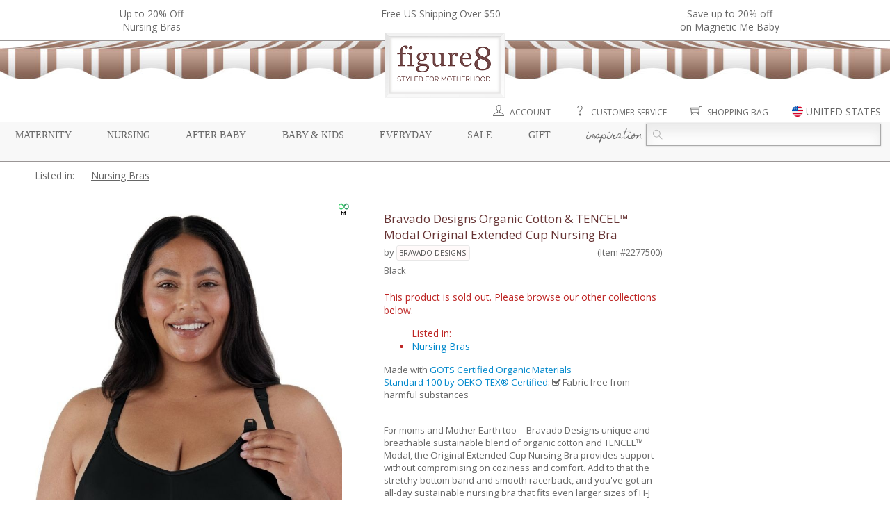

--- FILE ---
content_type: text/html;charset=utf-8
request_url: https://www.figure8moms.com/item/2277500/bravado-designs-organic-cotton-tencel-modal-original-extended-cup-nursing-b
body_size: 18481
content:
<!DOCTYPE HTML>
<html>
<head>
<meta charset="utf-8">
<meta property="og:title" content="Bravado Designs Organic Cotton & TENCEL™ Modal Original Extended Cup Nursing Bra in Black" />
<meta property="og:description" content="For moms and Mother Earth too -- Bravado Designs unique and breathable sustainable blend of organic cotton and TENCEL&trade; Modal, the Original Extended Cup Nursing Bra provides support without compromising on coziness and comfort. Add to that the stretchy bottom band and smooth racerback, and you've got an all-day sustainable nursing bra that fits even larger sizes of H-J cups to get you through pregnancy to breastfeeding. It's better for you and the planet -- it's comfort with a conscience.&nbsp;
Sustainable blend of organic cotton and TENCEL&trade; Modal for an ultra soft and breathable fabric on your skin*
Wire-free design so nothing digs in
Light to moderate support for H-J cups
Comfortable, wide bottom band for that extra bit of comfort
Flat, smooth racer-back for a sporty look
Perfect for maternity and nursing
Inclusive size range across Original Nursing Bra Collection (32-46 bands and B-J cups)
Secure Bravado 'B' nursing clips you can use with one hand -- tested to hold up to 25 lbs
Bra cups that fully drop away for maximum skin-to-skin contact
STANDARD 100 by OEKO-TEX&reg; certifies that this product (made with 49% organic cotton, 32% TENCEL&trade; Modal, 19% spandex) and its components have been tested to keep you and your family safe from harmful substances (12.HUS.14038, Hohenstein HTTI)
..." />
<meta property="og:type" content="website" />
<meta property="og:image" content="//static.figure8moms.com/images/photos/large/2277500L42948.jpg" />
<meta property="og:price:amount" content="29.50" />
<meta property="og:price:currency" content="USD" />
<title>Bravado Designs Organic Cotton & TENCEL™ Modal Original Extended Cup Nursing Bra in Black</title>
<meta name="viewport" content="width=device-width, initial-scale=1" />
<meta http-equiv="X-UA-Compatible" content="IE=edge" />
<meta name="description" content="For moms and Mother Earth too -- Bravado Designs unique and breathable sustainable blend of organic cotton and TENCEL&trade; Modal, the Original Extended Cup Nursing Bra provides support without compromising on coziness and comfort. Add to that the stretchy bottom band and smooth racerback, and you've got an all-day sustainable nursing bra that fits even larger sizes of H-J cups to get you through pregnancy to breastfeeding. It's better for you and the planet -- it's comfort with a conscience.&nbsp;
Sustainable blend of organic cotton and TENCEL&trade; Modal for an ultra soft and breathable fabric on your skin*
Wire-free design so nothing digs in
Light to moderate support for H-J cups
Comfortable, wide bottom band for that extra bit of comfort
Flat, smooth racer-back for a sporty look
Perfect for maternity and nursing
Inclusive size range across Original Nursing Bra Collection (32-46 bands and B-J cups)
Secure Bravado 'B' nursing clips you can use with one hand -- tested to hold up to 25 lbs
Bra cups that fully drop away for maximum skin-to-skin contact
STANDARD 100 by OEKO-TEX&reg; certifies that this product (made with 49% organic cotton, 32% TENCEL&trade; Modal, 19% spandex) and its components have been tested to keep you and your family safe from harmful substances (12.HUS.14038, Hohenstein HTTI)
..." />
<meta name="keywords" content="Bravado Designs Organic Cotton & TENCEL™ Modal Original Extended Cup Nursing Bra, Bravado Designs, Nursing Bras, Nursing Bras" />
<link rel="apple-touch-icon" sizes="57x57" href="//static.figure8moms.com/assets/favicon/apple-icon-57x57.png" />
<link rel="apple-touch-icon" sizes="60x60" href="//static.figure8moms.com/assets/favicon/apple-icon-60x60.png" />
<link rel="apple-touch-icon" sizes="72x72" href="//static.figure8moms.com/assets/favicon/apple-icon-72x72.png" />
<link rel="apple-touch-icon" sizes="76x76" href="//static.figure8moms.com/assets/favicon/apple-icon-76x76.png" />
<link rel="apple-touch-icon" sizes="114x114" href="//static.figure8moms.com/assets/favicon/apple-icon-114x114.png" />
<link rel="apple-touch-icon" sizes="120x120" href="//static.figure8moms.com/assets/favicon/apple-icon-120x120.png" />
<link rel="apple-touch-icon" sizes="144x144" href="//static.figure8moms.com/assets/favicon/apple-icon-144x144.png" />
<link rel="apple-touch-icon" sizes="152x152" href="//static.figure8moms.com/assets/favicon/apple-icon-152x152.png" />
<link rel="apple-touch-icon" sizes="180x180" href="//static.figure8moms.com/assets/favicon/apple-icon-180x180.png" />
<link rel="icon" type="image/png" sizes="192x192" href="//static.figure8moms.com/assets/favicon/android-icon-192x192.png" />
<link rel="icon" type="image/png" sizes="32x32" href="//static.figure8moms.com/assets/favicon/favicon-32x32.png" />
<link rel="icon" type="image/png" sizes="96x96" href="//static.figure8moms.com/assets/favicon/favicon-96x96.png" />
<link rel="icon" type="image/png" sizes="16x16" href="//static.figure8moms.com/assets/favicon/favicon-16x16.png" />
<link rel="manifest" href="/assets/favicon/manifest.json" />
<meta name="msapplication-TileColor" content="#ffffff" />
<meta name="msapplication-TileImage" content="//static.figure8moms.com/assets/favicon/ms-icon-144x144.png" />
<meta name="theme-color" content="#ffffff" />
<link 
HREF="https://www.figure8moms.com/item/2277500/bravado-designs-organic-cotton-tencel-modal-original-extended-cup-nursing-b" REL="canonical" />
<link 
href="https://www.figure8moms.com/item/2277500/bravado-designs-organic-cotton-tencel-modal-original-extended-cup-nursing-b" rel="alternate" hreflang="en" />
<link 
href="https://www.figure8moms.com/au/item/2277500/bravado-designs-organic-cotton-tencel-modal-original-extended-cup-nursing-b" rel="alternate" hreflang="en-AU" />
<link 
href="https://www.figure8moms.com/ca/item/2277500/bravado-designs-organic-cotton-tencel-modal-original-extended-cup-nursing-b" rel="alternate" hreflang="en-CA" />
<link 
href="https://www.figure8moms.com/hk/item/2277500/bravado-designs-organic-cotton-tencel-modal-original-extended-cup-nursing-b" rel="alternate" hreflang="en-HK" />
<link 
href="https://www.figure8moms.com/nz/item/2277500/bravado-designs-organic-cotton-tencel-modal-original-extended-cup-nursing-b" rel="alternate" hreflang="en-NZ" />
<link 
href="https://www.figure8moms.com/sg/item/2277500/bravado-designs-organic-cotton-tencel-modal-original-extended-cup-nursing-b" rel="alternate" hreflang="en-SG" />
<link 
href="https://www.figure8moms.com/gb/item/2277500/bravado-designs-organic-cotton-tencel-modal-original-extended-cup-nursing-b" rel="alternate" hreflang="en-GB" />
<link type="text/css" href="//static.figure8moms.com/framework/themify-icons/themify-icons.css?v=082617" rel="stylesheet" />
<link type="text/css" href="//static.figure8moms.com/framework/jquery/plugin/lightSlider/css/lightslider.min.css?v=082617" rel="stylesheet" />
<link type="text/css" href="//static.figure8moms.com/js/jquery/plugins/bootstrapjs/v3.0.2/bootstrapjs.css?v=082617" rel="stylesheet" />
<link type="text/css" href="//static.figure8moms.com/framework/jquery/plugin/imageZoom/files/imagezoom.css?v=082617" rel="stylesheet" />
<link type="text/css" href="//static.figure8moms.com/framework/jquery/plugin/simpleModal/modalAlert.min.css?v=082617" rel="stylesheet" />
<link type="text/css" href="//static.figure8moms.com/framework/font-awesome/v4.5.0/css/font-awesome.min.css?v=082617" rel="stylesheet" />
<link href='//fonts.googleapis.com/css?family=Open+Sans:400,400italic,700|Homemade+Apple' rel='stylesheet' type='text/css' />
<link type="text/css" href="//static.figure8moms.com/template/template5/css/base.min.css" rel="stylesheet" />
<link type="text/css" href="//static.figure8moms.com/template/template5/css/global.min.css" rel="stylesheet" />
<style type="text/css">
.top-bar{
width:100%;
border-bottom:solid 1px #9A9696;
}
.headlines{
max-width:1300px;
margin:0 auto;
padding:10px;
overflow:hidden;
}
/*.announcement{
font-size:12px;
color:#666666;
background-color: #EBEBEB;
font-family: "Open Sans", "Helvetica Neue", Helvetica, Arial, sans-serif;
text-transform: uppercase;
/!*padding: 3px 5px 3px 5px;*!/
display:none;
}*/
ul[id=headline-slides]{
margin:0;
padding:0;
}
.headlines li{
float:left;
list-style-type: none;
text-align:center;
}
.headlines li.headlines_one{
width:100%;
}
.headlines li.headlines_two{
width:50%;
}
.headlines li.headlines_three{
width:33%;
}
.headlines li.headlines_four{
width:25%;
}
.headlines li a{
color:#686868;
}
.canopy:before, .canopy:after{
display:table;
content: " ";
}
.canopy{
max-width:1300px;
margin:0 auto;
}
.mobile-menu-wrapper{
position:relative;
max-width:1300px;
margin:0 auto;
}
.shortcuts{
text-align:right;
margin-right:1%;
margin-top:10px;
}
.shortcut-element:not(:first-child){
margin-left:30px;
}
.shortcut-element.search-button{
display:none;
}
div.shortcuts a{
color:#686868;
text-transform: uppercase;
font-size:12px;
}
.shortcut-element{
position:relative;
}
.shortcut-element i{
font-size:16px;
}
.shortcut-element > img{
height:16px;
margin-top:-5px;
}
.shortcut-element a:hover{
text-decoration:none;
}
[id=site-country-selector]{
display:none;
}
.site-country-container{
padding:10px;
}
.current-site{
padding-top:10px;
padding-bottom:10px;
border-bottom:solid 1px #CCC;
padding-left:20px;
}
.alternate-sites{
padding-top:10px;
}
.alternate-sites ul{
margin:0 0 20px 0;
padding:0;
}
.alternate-sites ul li{
padding: 10px 0 10px 20px;
list-style:none;
float:left;
width:33%;
}
.alternate-sites ul li:hover{
background-color: #EEE;
cursor: pointer;
}
.nav-menu:before, .nav-menu:after{
display: table;
content: " ";
}
.nav-menu:after{
clear:both;
}
div.nav-menu{
position:relative;
border:solid #9A9696;;
border-width:1px 0;
padding: 2px 1%;
font-size: 14px;
margin-top:5px;
background-color: #F8F8F8;
}
nav.nav-menu-supercategory{
margin-top:3px;
float:left;
width:73%;
}
nav.nav-menu-supercategory > span a{
font-family: Georgia, "Times New Roman", Times, serif;
text-transform: uppercase;
color: #686868;
text-decoration: none;
}
nav.nav-menu-supercategory > span.cursive a,
h2.cursive a
{
font-family: 'Homemade Apple', cursive;
text-transform:lowercase;
}
nav.nav-menu-supercategory span.parentheses{
visibility:hidden;
}
nav.nav-menu-supercategory > span:not(:last-child){
margin-right: 3.2%
}
.search-container{
float:right;
width:27%;
}
.search {
position: relative;
color: #aaa;
font-size: 14px;
}
.search input {
width: 100%;
height: 32px;
background: #fcfcfc;
border: 1px solid #aaa;
/*border-radius: 5px;*/
box-shadow: 0 0 3px #ccc, 0 10px 15px #ebebeb inset;
}
.search input { text-indent: 32px;}
.search .ti-search {
position: absolute;
top: 9px;
left: 10px;
}
div.category-nav-upper-container{
position:relative;
width:100%;
}
/* Category & Subcategory */
div.category-nav-container{
position:absolute;
width: 100%;
height: 350px;
background-color: rgba(255,255,255,0.95);
z-index:5000;
left:0;
right:0;
border-bottom: solid 1px #9A9696;
display:none;
top:-2px;
}
div.category-nav-container nav{
height:100%;
/*overflow-y:scroll;*/
}
nav.category-nav:before, nav.category-nav:after{
display:table;
content: " ";
}
nav.category-nav:after{
clear:both;
}
nav.category-nav h2{
font-family:Georgia, "Times New Roman", Times, serif;
text-transform: uppercase;
margin-left:3.33%;
color:#686686;
}
div.subcategory-nav > div{
float:left;
width:25%;
}
div.subcategory-nav ul > span{
text-transform:lowercase;
font-family: 'Homemade Apple', cursive;
font-size: 14px;
line-height: 16px;
color:#724949;
font-weight:600;
}
div.subcategory-nav ul li{
list-style-type: none;
text-transform: initial;
font-family:font-family:Georgia, "Times New Roman", Times, serif;
padding-left:1.5em;
text-indent:-1.5em;
margin-top:4px;
}
div.subcategory-nav ul li a {
color:#686686;
text-decoration:none;
}
div.subcategory-nav ul li a:hover {
text-decoration:underline;
}
@media all and (max-width:1020px) {
.mobile-menu-wrapper{
width:100%;
}
div.nav-menu{
font-size:12px;
}
.search input{
font-size:12px;
}
.search .ti-search{
top:7px;
}
.search input{
height:26px;
}
div.subcategory-nav ul li{
font-size: 12px;
}
}
@media all and (max-width:900px) {
[id=mobile-menu-button].btn{
position:fixed;
border:solid 1px #686868;
border-radius: 2px;
top:10px;
left:10px;
background-color:white;
z-index:10000;
opacity: 100;
padding:5px 10px 0px 10px;
color: #686868;
}
[id=mobile-menu-button].active{
border-bottom:none;
}
[id=mobile-menu-button] div{
font-size:70%;
}
div.top-bar{
background-color: #666666;
/*height:70px;*/
}
ul[id=headline-slides] li, ul[id=headline-slides] li a{
color:white;
}
.headlines li,.headlines li.headlines_one, .headlines li.headlines_two, .headlines li.headlines_three, .headlines li.headlines_four{
/*float:none;*/
/*display:block;*/
width:100%;
color:white;
}
.headlines li:first-child{
display:block;
}
div.canopy{
border-bottom:solid 1px #CCC;
padding:10px 10px;
}
div.mobile-logo{
text-align:center;
}
div.mobile-logo img{
width:30%;
height:auto;
}
div.nav-menu{
margin-top:0;
border-top:none;
padding:0;
}
nav.nav-menu-supercategory{
display:none;
}
nav.nav-menu-supercategory > span{
}
nav.nav-menu-supercategory > span:not(:last-child){
margin-right:0;
}
.search-container{
top:0px;
padding: 5px 20px;
display:none;
float:none;
width:100%;
background-color: rgba(255,255,255,0.97);
border-bottom:solid 1px #686868;
border-top:solid 1px #686868;
}
.search input{
font-size:18px;
}
.search .ti-search{
top:13px;
}
.search input{
height:40px;
}
.shortcuts{
text-align:center;
margin-right:auto;
margin-left:auto;
padding:10px 0;
}
.shortcut-element:not(:first-child){
margin-left:15%;
}
.shortcut-element.search-button{
display: inline;
}
.shortcut-element i{
font-size:22px;
}
.shortcut-element > img{
height:22px;
}
.shortcut-element label{
display:none;
}
div.mobile-menu-wrapper{
display:none;
width:100%;
position:fixed;
z-index:5000;
background-color: rgba(255,255,255,0.97);
top:48px;
left:0;
border-bottom:solid 1px #686868;
border-top:solid 1px #686868;
height:90%;
}
div.category-nav-upper-container{
overflow-y: scroll;
height:100%;
}
div.category-nav-container{
position:relative;
height:100%;
display:block;
border-bottom:none;
}
div.category-nav-container nav{
display:block;
height:auto;
border-bottom: solid 1px #CCC;
}
div.category-nav-container nav.category-nav h2{
text-align:center;
margin:0.83em auto;
cursor:pointer;
}
div.category-nav-container nav.category-nav div.subcategory-nav{
display:none;
margin-top:-20px;
padding-bottom:20px;
}
div.category-nav-container div.subcategory-nav ul{
padding-left:10px;
padding-right:10px;
text-align:center;
}
div.subcategory-nav ul li{
font-size:14px;
}
div.category-nav-container div.subcategory-nav > div{
float:none;
width:100% !important;
}
}
@media all and (max-width:670px) {
div.mobile-logo img{
width:40%;
}
.shortcut-element:not(:first-child){
margin-left:10%;
}
.shortcut-element i{
font-size:20px;
}
.shortcut-element > img{
height:20px;
}
}
@media all and (max-width:350px) {
.shortcut-element i{
font-size:16px;
}
.shortcut-element > img{
height:16px;
}
}
</style>
<link type="text/css" href="//static.figure8moms.com/template/template5/css/viewItem.css?v=102321" rel="stylesheet">
<!-- Google Tag Manager -->
<script>(function(w,d,s,l,i){w[l]=w[l]||[];w[l].push({'gtm.start':
new Date().getTime(),event:'gtm.js'});var f=d.getElementsByTagName(s)[0],
j=d.createElement(s),dl=l!='dataLayer'?'&l='+l:'';j.async=true;j.src=
'https://www.googletagmanager.com/gtm.js?id='+i+dl;f.parentNode.insertBefore(j,f);
})(window,document,'script','dataLayer','GTM-PRVQMTC');</script>
<!-- End Google Tag Manager -->
<style type="text/css">
.related_item_designer{ display: block }
</style>
<script type="application/ld+json">{
"@context": "http://schema.org/",
"@type": "Product",
"name": "Bravado Designs Organic Cotton & TENCEL™ Modal Original Extended Cup Nursing Bra (Black)",
"color": "Black",
"image": ["//static.figure8moms.com/images/photos/large/2277500L42948.jpg","//static.figure8moms.com/images/photos/large/2277500L42949.jpg","//static.figure8moms.com/images/photos/large/2277500L42950.jpg","//static.figure8moms.com/images/photos/large/2277500L42951.jpg","//static.figure8moms.com/images/photos/large/2277500L42952.jpg","//static.figure8moms.com/images/photos/large/2277500L42959.jpg","//static.figure8moms.com/images/photos/large/2277500L42960.jpg"],
"description": "For moms and Mother Earth too -- Bravado Designs unique and breathable sustainable blend of organic cotton and TENCEL&trade; Modal, the Original Extended Cup Nursing Bra provides support without compromising on coziness and comfort. Add to that the stretchy bottom band and smooth racerback, and you've got an all-day sustainable nursing bra that fits even larger sizes of H-J cups to get you through pregnancy to breastfeeding. It's better for you and the planet -- it's comfort with a conscience.&nbsp;
Sustainable blend of organic cotton and TENCEL&trade; Modal for an ultra soft and breathable fabric on your skin*
Wire-free design so nothing digs in
Light to moderate support for H-J cups
Comfortable, wide bottom band for that extra bit of comfort
Flat, smooth racer-back for a sporty look
Perfect for maternity and nursing
Inclusive size range across Original Nursing Bra Collection (32-46 bands and B-J cups)
Secure Bravado 'B' nursing clips you can use with one hand -- tested to hold up to 25 lbs
Bra cups that fully drop away for maximum skin-to-skin contact
STANDARD 100 by OEKO-TEX&reg; certifies that this product (made with 49% organic cotton, 32% TENCEL&trade; Modal, 19% spandex) and its components have been tested to keep you and your family safe from harmful substances (12.HUS.14038, Hohenstein HTTI)
",
"mpn": "807978152621",
"gtin12" : "807978152621",
"brand": {
"@type": "Thing",
"name": "Bravado Designs"
},"offers": {
"@type": "Offer",
"priceCurrency": "USD",
"price": "29.50",
"priceValidUntil": "2026-02-17",
"itemCondition": "http://schema.org/NewCondition",
"availability": "http://schema.org/OutOfStock",
"seller": {
"@type": "Organization",
"name": "Figure8Moms"
}
}
}</script>
</head>
<body itemscope itemtype="http://schema.org/WebPage">
<div class="top-bar">
<div class="headlines row" style=""><ul id="headline-slides">
<li class="banner-headline headlines_three"><a href="/cat/nursing-bras">Up to 20% Off<br>Nursing Bras</a></li>
<li class="banner-headline headlines_three">Free US Shipping Over $50</li>
<li class="banner-headline headlines_three"><a href="/promo/BuymoreMagneticMe21">Save up to 20% off <br>on Magnetic Me Baby </a></li>
</ul></div>
</div>
<div class="canopy">
<div class="desktop-resp">
<div><img src="//static.figure8moms.com/assets/web/canopy2/canopy-brown.jpg" style="width: 100%; height:55px " /></div>
<div class="figure8sign" style="text-align:center"><a href="/"><img src="//static.figure8moms.com/assets/web/canopy2/figure8sign2.png" style="margin:-67px auto 0 auto; width:auto ; height:auto " /></a></div>
</div>
<div class="mobile-resp mobile-logo"><a href="/"><img src="//static.figure8moms.com/assets/web/figure8mobilelogo2.png" /></a></div>
</div>
<span id="mobile-menu-button" class="btn mobile-resp" ><i class="ti-menu" ></i><div>MENU</div></span>
<div class="mobile-menu-wrapper">
<div class="shortcuts">
<span class="shortcut-element"><a href="/customer"><i class="ti-user" title="Account"> </i> <label>Account</label></a></span>
<span class="shortcut-element"><a href="/custService"><i class="ti-help" title="Customer Service"> </i> <label>Customer Service</label></a></span>
<span class="shortcut-element search-button"><i class="ti-search" title="Search"></i> </span>
<span class="shortcut-element"><a href="/bag"><i class="ti-shopping-cart" title="Shopping Bag"> </i> <label>Shopping Bag</label></a></span>
<span id="site-country" class="shortcut-element pointer modal-window" data-contentId="site-country-selector" title="Change Site" data-includeCloseButton="0"><img src="//static.figure8moms.com/assets/web/flag-icons/united-states-of-america.svg" /> <label>UNITED STATES</label></span>
</div>
<div class="nav-menu">
<nav class="nav-menu-supercategory">
<span class="supercategory"><span class="parentheses">{</span> <a href="/maternity">Maternity</a> <span class="parentheses">}</span></span>
<span class="supercategory"><span class="parentheses">{</span> <a href="/nursing">Nursing</a> <span class="parentheses">}</span></span>
<span class="supercategory"><span class="parentheses">{</span> <a href="/postpartum">After Baby</a> <span class="parentheses">}</span></span>
<span class="supercategory"><span class="parentheses">{</span> <a href="/baby">Baby & Kids</a> <span class="parentheses">}</span></span>
<span class="supercategory"><span class="parentheses">{</span> <a href="/everyday">Everyday</a> <span class="parentheses">}</span></span>
<span class="supercategory"><span class="parentheses">{</span> <a href="/specialDeals">Sale</a> <span class="parentheses">}</span></span>
<span class="supercategory"><span class="parentheses">{</span> <a href="/giftCertificate">Gift</a> <span class="parentheses">}</span></span>
<span class="supercategory cursive"><span class="parentheses">{</span> <a href="/blog">Inspiration</a> <span class="parentheses">}</span></span>
</nav>
<div class="search-container">
<form action="/search" method="get">
<div class="search">
<span class="ti-search"></span>
<input placeholder="" name="q">
</div>
</form>
</div>
</div>
<div class="category-nav-upper-container">
<div class="category-nav-container">
<nav id="nav-maternity" class="category-nav maternity-nav">
<h2>Maternity</h2>
<div class="subcategory-nav">
<div>
<ul> <span>Solutions & Accessories</span>
<li><a href="/cat/maternity-belly-bands-belly-support">Belly Bands & Belly Support</a></li>
<li><a href="/cat/compression-socks">Compression Socks</a></li>
<li><a href="/cat/anti-stretch-mark-pregnancy-products">Prevent Stretch Marks</a></li>
<li><a href="/cat/prevent-morning-sickness">Prevent Morning Sickness</a></li>
<li><a href="/cat/prevent-pregnancy-varicose-veins-swollen-feet">Prevent Varicose Veins & Swollen Feet</a></li>
<li><a href="/cat/maternity-personal-care">Maternity Health & Personal Care</a></li>
<li><a href="/cat/help-swallowing-pills">Help Swallowing Pills</a></li>
<li><a href="/cat/hospital-delivery-and-labor-gowns">Hospital Delivery Gowns</a></li>
</ul>
</div>
<div>
<ul> <span>Dresses</span>
<li><a href="/cat/maternity-dresses">Maternity Dresses</a></li>
<li><a href="/collection/maternity-jumpsuit">Maternity Jumpsuits</a></li>
</ul>
<ul> <span>Tops</span>
<li><a href="/cat/maternity-tops">Maternity Tops</a></li>
<li><a href="/cat/maternity-sweaters-wraps">Sweaters & Wraps</a></li>
<li><a href="/cat/maternity-coats">Maternity Coats</a></li>
</ul>
</div>
<div>
<ul> <span>Bottoms</span>
<li><a href="/cat/maternity-leggings">Maternity Leggings & Tights</a></li>
<li><a href="/cat/maternity-jeans">Maternity Jeans</a></li>
<li><a href="/cat/maternity-pants">Maternity Pants</a></li>
<li><a href="/cat/maternity-skirts">Maternity Skirts</a></li>
</ul>
<ul> <span>Sleep & Intimates</span>
<li><a href="/cat/nursing-gowns-pajamas">Maternity & Nursing Pajamas</a></li>
<li><a href="/cat/maternity-panties">Maternity Panties</a></li>
</ul>
</div>
<div>
<ul> <span>Lifestyle</span>
<li><a href="/collection/organic-maternity-clothing-and-products">Organic Maternity</a></li>
<li><a href="/cat/maternity-career-wear">Maternity Career Wear</a></li>
<li><a href="/cat/maternity-workout-clothes">Maternity Workout Clothes</a></li>
<li><a href="/cat/maternity-swim-suits">Maternity Swim Suits</a></li>
<li><a href="/cat/necklaces">Jewelry & Accessories</a></li>
</ul>
<ul> <span>Sale</span>
<li><a href="/specialDeals">Current Promotion</a></li>
<li><a href="/clearance/?supercategory=maternity" class="bold">Maternity Clearance</a></li>
</ul>
</div>
</div>
</nav>
<nav id="nav-nursing" class="category-nav nursing-nav">
<h2>Nursing</h2>
<div class="subcategory-nav">
<div>
<ul> <span>Nursing Lingerie</span>
<li><a href="/cat/nursing-bras">Nursing Bras</a></li>
<li><a href="/cat/nursing-bra-tanks">Nursing Bra Tanks</a></li>
</ul>
<ul> <span>Dresses</span>
<li><a href="/cat/nursing-dresses">Nursing Dresses</a></li>
<li><a href="/collection/nursing-jumpsuit">Nursing Jumpsuits</a></li>
</ul>
</div>
<div>
<ul> <span>Nursing Tops</span>
<li><a href="/cat/nursing-tops">Nursing Tops</a></li>
<li><a href="/cat/built-in-support-nursing-tops">Built-in Support Tops</a></li>
<li><a href="/cat/nursing-sweaters-hoodies">Sweaters & Hoodies</a></li>
</ul>
<ul> <span>Nursing Sleepwear</span>
<li><a href="/cat/nursing-gowns-pajamas">Nursing Sleep Wear</a></li>
<li><a href="/cat/mom-and-baby-sleep-sets">Mom & Baby Sleep Sets</a></li>
</ul>
</div>
<div>
<ul> <span>Solutions for Nursing</span>
<li><a href="/cat/hands-free-pumping-solutions">Hands Free Pumping</a></li>
<li><a href="/cat/breast-milk-storage-feeding">Breast Milk Storage & Feeding</a></li>
<li><a href="/cat/manual-breast-pumps">Manual Breast Pumps</a></li>
<li><a href="/cat/breastfeeding-supplements">Help - Increase Milk Supply</a></li>
<li><a href="/cat/help-sore-nipples">Help - Sore Nipples</a></li>
<li><a href="/cat/help-engorgement-mastitis-plugged-ducts">Help - Engorgement, Mastitis, Plugged Ducts</a></li>
<li><a href="/cat/help-swallowing-pills">Help - Swallowing Pills</a></li>
<li><a href="/cat/nursing-covers">Nursing Covers</a></li>
<li><a href="/cat/nursing-pads">Nursing Pads</a></li>
</ul>
</div>
<div>
<ul> <span>Lifestyle</span>
<li><a href="/collection/organic-nursing-clothing-and-products">Organic Nursing</a></li>
<li><a href="/cat/nursing-career-wear">Nursing Career Wear</a></li>
<li><a href="/cat/nursing-workout-clothes">Nursing Workout</a></li>
<li><a href="/cat/nursing-swim-suits">Nursing Swim Suits</a></li>
<li><a href="/cat/mom-and-baby-nursing-outfits">Mom & Baby Outfits</a></li>
<li><a href="/cat/new-mom-nursing-essentials">New Mom Essentials</a></li>
<li><a href="/cat/necklaces">Jewelry & Accessories</a></li>
</ul>
</div>
</div>
</nav>
<nav id="nav-afterbaby" class="category-nav postpartum-nav">
<h2>After Baby</h2>
<div class="subcategory-nav">
<div>
<ul> <span>Postpartum Belly Wraps</span>
<li><a href="/cat/postpartum-belly-bands">Postpartum Belly Bands & Hip Bands</a></li>
<li><a href="/cat/shapewear-tops">Shapewear Tops</a></li>
<li><a href="/cat/shapewear-pants">Shapewear Pants & Leggings</a></li>
<li><a href="/cat/shapewear-panties-shorts">Shapewear Panties & Shorts</a></li>
<li><a href="/cat/compression-socks">Compression Socks</a></li>
</ul>
</div>
<div>
<ul> <span>Clothing for all moms</span>
<li><a href="/cat/transitional-pants">Transitional Pants</a></li>
<li><a href="/cat/transitional-dresses-and-jumpsuits">Transitional Dresses & Jumpsuits</a></li>
</ul>
</div>
<div>
<ul> <span>Solutions</span>
<li><a href="/cat/pack-your-hospital-bag">Top Picks For Your Hospital Bag</a></li>
<li><a href="/cat/products-to-aid-recovery-from-natural-birth">Top Picks for Natural Birth Recovery</a></li>
<li><a href="/cat/c-section-recovery-panties-c-section-support-bands">Top Picks for C-Section Recovery</a></li>
</ul>
</div>
<div>
&nbsp;
</div>
</div>
</nav>
<nav id="nav-babykids" class="category-nav baby-nav">
<h2>Baby & Kids</h2>
<div class="subcategory-nav">
<div>
<ul> <span>Lifestyle</span>
<li><a href="/collection/organic-baby-products">Organic Baby Products</a></li>
<li><a href="/cat/baby-gift-ideas">Baby Gifts</a></li>
</ul>
<ul> <span>Girl</span>
<li><a href="/cat/baby-girl-clothing">Baby Girl Clothing</a></li>
<li><a href="/cat/mom-and-baby-girl-outfits">Mom & Baby Girl Outfits</a></li>
<li><a href="/cat/toddler-and-kids-girl-clothing">Girls Clothing 2T+</a></li>
</ul>
<ul> <span>Boy</span>
<li><a href="/cat/baby-boy-clothing">Baby Boy Clothing</a></li>
<li><a href="/cat/mom-and-baby-boy-outfits">Mom & Baby Boy Outfits</a></li>
<li><a href="/cat/toddler-and-kids-boy-clothing">Boys Clothing 2T+</a></li>
</ul>
</div>
<div>
<ul> <span>Baby Gear & Care</span>
<li><a href="/cat/breast-milk-storage-bottle-feeding">Bottle Feeding & Breast Milk Storage</a></li>
<li><a href="/cat/baby-and-toddler-feeding">Baby & Toddler Feeding</a></li>
<li><a href="/cat/baby-bath-products">Baby Bath & Skin Care</a></li>
<li><a href="/cat/baby-health-safety">Baby Health & Safety</a></li>
<li><a href="/cat/baby-swaddling-blankets-wraps">Blankets & Swaddles</a></li>
<li><a href="/cat/baby-slings-wraps">Carriers & Slings</a></li>
<li><a href="/cat/baby-cloth-diapers">Cloth Diapers</a></li>
<li><a href="/cat/baby-diaper-bags-and-gear">Diaper Bags & Gear</a></li>
<li><a href="/cat/nursing-covers">Nursing Covers</a></li>
<li><a href="/cat/baby-pacifiers-teethers-oral-care">Pacifiers, Teethers & Oral Care</a></li>
<li><a href="/cat/baby-stroller-covers">Stroller & Carrier Covers</a></li>
<li><a href="/cat/vitamin-supplements-for-baby">Vitamins & Supplements</a></li>
</ul>
</div>
<div>
<ul> <span>Play</span>
<li><a href="/cat/sustainable-organic-baby-toys">Sustainable & Organic Baby Toys</a></li>
<li><a href="/cat/sustainable-organic-toys-for-kids">Sustainable & Organic Toys for Kids</a></li>
<li><a href="/cat/mommy-and-me">Mommy & Me</a></li>
</ul>
<ul><span>Brands</span>
<li><a href="/d/magnetic-me">Magnetic Me</a></li>
<li><a href="/d/haakaa">Haakaa</a></li>
<li><a href="/d/ezpz">Ezpz</a></li>
<li><a href="/d/baby-ktan-baby-carriers">Baby K'tan</a></li>
<li>...</li>
</ul>
</div>
</div>
</nav>
<nav id="nav-everyday" class="category-nav everyday-nav">
<h2>Everyday</h2>
<div class="subcategory-nav">
<div>
<ul> <span>Womens Clothing</span>
<li><a href="/cat/womens-tops">Tops</a></li>
<li><a href="/cat/womens-bottoms">Bottoms</a></li>
<li><a href="/cat/womens-dresses">Dresses</a></li>
<li><a href="/cat/womens-loungewear">Loungewear</a></li>
<li><a href="/cat/bras">Bras</a></li>
</ul>
</div>
<div>
<ul> <span>Shapewear</span>
<li><a href="/cat/shapewear-tops">Shapewear Tops</a></li>
<li><a href="/cat/shapewear-pants">Shapewear Pants & Leggings</a></li>
<li><a href="/cat/shapewear-panties-shorts">Shapewear Panties & Shorts</a></li>
</ul>
</div>
<div>
<ul> <span>Lifestyle</span>
<li><a href="/cat/face-masks">Masks</a></li>
<li><a href="/cat/womens-fitness-clothing-and-accessories">Fitness</a></li>
<li><a href="/cat/womens-organic-and-sustainable-clothing">Organic & Sustainable Clothing</a></li>
<li><a href="/cat/personal-care-for-all-women">Personal Care</a></li>
</ul>
</div>
</div>
</nav>
<nav id="nav-sale" class="category-nav sale-nav">
<h2>Sale</h2>
<div class="subcategory-nav">
<div>
<ul> <span>Current Promotions</span>
<li><a href="/cat/nursing-bras">Up to 20% Off<br>Nursing Bras</a></li>
<li>Free US Shipping Over $50</li>
<li><a href="/promo/BuymoreMagneticMe21">Save up to 20% off <br>on Magnetic Me Baby </a></li>
</ul>
</div>
<div>
<ul> <span>Offers</span>
<li><a href="/collection/value-bundle">Value Bundles</a></li>
<li><a href="/clearance" class="bold">Clearance</a>
</ul>
</div>
<div>
<ul> <span>Outlet</span>
<li><a href="https://www.figure8outlet.com">Visit Figure 8 Outlet <i class="ti-new-window"></i> </a></li>
</ul>
</div>
</div>
</nav>
<nav id="nav-gift" class="category-nav gift-nav">
<h2>Gift</h2>
<div class="subcategory-nav">
<div>
<ul> <span>Gift Card</span>
<li><a href="/giftcertificate">Buy a Gift Certificate</a></li>
</ul>
</div>
<div>
<ul> <span>Gift Ideas by occasion</span>
<li><a href="/cat/baby-shower-gift-ideas">Baby Shower</a></li>
<li><a href="/cat/new-pregnancy-gift-ideas">New Pregnancy</a></li>
<li><a href="/cat/new-mom-gift-ideas">For New Mom</a></li>
<li><a href="/cat/nursing-mom-gift-ideas">For Nursing Mom</a></li>
<li><a href="/cat/baby-gift-ideas">For Baby</a></li>
</ul>
</div>
</div>
</nav>
<nav id="nav-inspiration" class="category-nav inspiration-nav">
<h2 class="cursive">Inspiration</h2>
<div class="subcategory-nav">
<div>
<ul> 
<li><a href="/articles">Helpful Articles for Moms</a></li>
<li><a href="/blog">Blog</a></li>
<li><a href="/social">Shop our Social</a></li>
</ul>
</div>
<div>
<ul><span>Maternity</span>
<li><a href="/article/4/best-maternity-leggings">Best Maternity Leggings 2021</a></li>
</ul>
<ul>
<span>After Baby</span>
<li><a href="/article/7/best-postpartum-compression-leggings">Best Postpartum Shapewear Leggings 2021</a></li>
</ul>
<ul>
<span>Lifestyle</span>
<li><a href="/article/5/organic-clothing-does-it-really-make-a-difference">Organic Clothing: Does it Really Make a Difference?</a></li>
</ul>
</div>
<div>
<ul>
<span>Nursing</span>
<li><a href="/article/6/nursing-bra-guide-for-new-moms-best-nursing-bras">Best Nursing Bras for New Moms</a></li>
<li><a href="/article/11/best-nursing-sleep-bras-easier-nighttime-feeds">Best Nursing Sleep Bras 2021</a></li>
<li><a href="/article/8/most-comfortable-nursing-bras">Best Seamless Nursing Bras 2021</a></li>
<li><a href="/article/9/best-t-shirt-nursing-bras">Best T-shirt Nursing Bras 2021</a></li>
<li><a href="/article/26/best-hands-free-pump-bras-and-tanks">Best Hands-Free Pump Bras and Tanks 2021</a></li>
<li><a href="/article/23/best-sports-nursing-bras">Best Sports Nursing Bras 2021</a></li>
<li><a href="/article/15/best-plus-size-nursing-bras-for-fuller-busts/">Best Plus Size Nursing Bras for Fuller Busts</a></li>
</ul>
</div>
</div>
</nav>
</div>
</div>
</div> 
<div id="site-country-selector">
<div class="site-country-container">
You are currently browsing our United States site
<div class="current-site">
<img src="//static.figure8moms.com/assets/web/flag-icons/united-states-of-america.svg" height="16px" /> United States
</div>
<div class="alternate-sites">
<div>Switch to:</div>
<ul class="row">
<li><span class="switch-site-country" data-siteCountry="AU"><img src="//static.figure8moms.com/assets/web/flag-icons/australia.svg" height="16" /> Australia</span> </li>
<li><span class="switch-site-country" data-siteCountry="AT"><img src="//static.figure8moms.com/assets/web/flag-icons/austria.svg" height="16" /> Austria</span> </li>
<li><span class="switch-site-country" data-siteCountry="BE"><img src="//static.figure8moms.com/assets/web/flag-icons/belgium.svg" height="16" /> Belgium</span> </li>
<li><span class="switch-site-country" data-siteCountry="CA"><img src="//static.figure8moms.com/assets/web/flag-icons/canada.svg" height="16" /> Canada</span> </li>
<li><span class="switch-site-country" data-siteCountry="DK"><img src="//static.figure8moms.com/assets/web/flag-icons/denmark.svg" height="16" /> Denmark</span> </li>
<li><span class="switch-site-country" data-siteCountry="FI"><img src="//static.figure8moms.com/assets/web/flag-icons/finland.svg" height="16" /> Finland</span> </li>
<li><span class="switch-site-country" data-siteCountry="FR"><img src="//static.figure8moms.com/assets/web/flag-icons/france.svg" height="16" /> France</span> </li>
<li><span class="switch-site-country" data-siteCountry="DE"><img src="//static.figure8moms.com/assets/web/flag-icons/germany.svg" height="16" /> Germany</span> </li>
<li><span class="switch-site-country" data-siteCountry="GR"><img src="//static.figure8moms.com/assets/web/flag-icons/greece.svg" height="16" /> Greece</span> </li>
<li><span class="switch-site-country" data-siteCountry="HK"><img src="//static.figure8moms.com/assets/web/flag-icons/hong-kong.svg" height="16" /> Hong Kong</span> </li>
<li><span class="switch-site-country" data-siteCountry="IE"><img src="//static.figure8moms.com/assets/web/flag-icons/ireland.svg" height="16" /> Ireland</span> </li>
<li><span class="switch-site-country" data-siteCountry="IL"><img src="//static.figure8moms.com/assets/web/flag-icons/israel.svg" height="16" /> Israel</span> </li>
<li><span class="switch-site-country" data-siteCountry="IT"><img src="//static.figure8moms.com/assets/web/flag-icons/italy.svg" height="16" /> Italy</span> </li>
<li><span class="switch-site-country" data-siteCountry="JP"><img src="//static.figure8moms.com/assets/web/flag-icons/japan.svg" height="16" /> Japan</span> </li>
<li><span class="switch-site-country" data-siteCountry="LU"><img src="//static.figure8moms.com/assets/web/flag-icons/luxembourg.svg" height="16" /> Luxembourg</span> </li>
<li><span class="switch-site-country" data-siteCountry="MY"><img src="//static.figure8moms.com/assets/web/flag-icons/malaysia.svg" height="16" /> Malaysia</span> </li>
<li><span class="switch-site-country" data-siteCountry="MX"><img src="//static.figure8moms.com/assets/web/flag-icons/mexico.svg" height="16" /> Mexico</span> </li>
<li><span class="switch-site-country" data-siteCountry="NL"><img src="//static.figure8moms.com/assets/web/flag-icons/netherlands.svg" height="16" /> Netherlands</span> </li>
<li><span class="switch-site-country" data-siteCountry="NZ"><img src="//static.figure8moms.com/assets/web/flag-icons/new-zealand.svg" height="16" /> New Zealand</span> </li>
<li><span class="switch-site-country" data-siteCountry="NO"><img src="//static.figure8moms.com/assets/web/flag-icons/norway.svg" height="16" /> Norway</span> </li>
<li><span class="switch-site-country" data-siteCountry="PH"><img src="//static.figure8moms.com/assets/web/flag-icons/philippines.svg" height="16" /> Philippines</span> </li>
<li><span class="switch-site-country" data-siteCountry="PL"><img src="//static.figure8moms.com/assets/web/flag-icons/republic-of-poland.svg" height="16" /> Poland</span> </li>
<li><span class="switch-site-country" data-siteCountry="PT"><img src="//static.figure8moms.com/assets/web/flag-icons/portugal.svg" height="16" /> Portugal</span> </li>
<li><span class="switch-site-country" data-siteCountry="QA"><img src="//static.figure8moms.com/assets/web/flag-icons/qatar.svg" height="16" /> Qatar</span> </li>
<li><span class="switch-site-country" data-siteCountry="RO"><img src="//static.figure8moms.com/assets/web/flag-icons/romania.svg" height="16" /> Romania</span> </li>
<li><span class="switch-site-country" data-siteCountry="SA"><img src="//static.figure8moms.com/assets/web/flag-icons/saudi-arabia.svg" height="16" /> Saudi Arabia</span> </li>
<li><span class="switch-site-country" data-siteCountry="SG"><img src="//static.figure8moms.com/assets/web/flag-icons/singapore.svg" height="16" /> Singapore</span> </li>
<li><span class="switch-site-country" data-siteCountry="ZA"><img src="//static.figure8moms.com/assets/web/flag-icons/south-africa.svg" height="16" /> South Africa</span> </li>
<li><span class="switch-site-country" data-siteCountry="KR"><img src="//static.figure8moms.com/assets/web/flag-icons/south-korea.svg" height="16" /> South Korea</span> </li>
<li><span class="switch-site-country" data-siteCountry="ES"><img src="//static.figure8moms.com/assets/web/flag-icons/spain.svg" height="16" /> Spain</span> </li>
<li><span class="switch-site-country" data-siteCountry="SE"><img src="//static.figure8moms.com/assets/web/flag-icons/sweden.svg" height="16" /> Sweden</span> </li>
<li><span class="switch-site-country" data-siteCountry="CH"><img src="//static.figure8moms.com/assets/web/flag-icons/switzerland.svg" height="16" /> Switzerland</span> </li>
<li><span class="switch-site-country" data-siteCountry="AE"><img src="//static.figure8moms.com/assets/web/flag-icons/united-arab-emirates.svg" height="16" /> United Arab Emirates</span> </li>
<li><span class="switch-site-country" data-siteCountry="GB"><img src="//static.figure8moms.com/assets/web/flag-icons/united-kingdom.svg" height="16" /> United Kingdom</span> </li>
</ul>
</div>
</div>
</div>
<div class="page-layout">
<div class="page-content">
<div class="category-listings">
<ul> Listed in:
<li><a href="/cat/nursing-bras">Nursing Bras</a></li>
</ul>
</div>
<div id="main" class="row">
<div id="main_left">
<div id="photo_box" class="">
<img id="infinite_fit" class="tooltipMsg" src="//static.figure8moms.com/assets/web/icon_infinite_fit.gif" title="Infinite Fit - can be worn during and after pregnancy" alt="Infinite Fit" />
<div id="main_photo">
<img id="main_img" src="//static.figure8moms.com/images/photos/large/2277500L42948.jpg?v=" data-largeImage="/images/photos/large/2277500L42948.jpg?v=" title="Bravado Designs Organic Cotton & TENCEL™ Modal Original Extended Cup Nursing Bra (Black)" alt="Bravado Designs Organic Cotton & TENCEL™ Modal Original Extended Cup Nursing Bra (Black)" />
</div>
<div class="thumbnails">
<a class="zoomThumbActive thumbnail-link" href="/images/photos/large/2277500L42948.jpg?v=" data-smallImage="/images/photos/large/2277500L42948.jpg?v=" sbexclude>
<img src="//static.figure8moms.com/images/photos/thumbnail/2277500L42948-thumbnail.jpg?v=" title="Front View">
</a>
<a class="thumbnail-link" href="/images/photos/large/2277500L42949.jpg?v=" data-smallImage="/images/photos/large/2277500L42949.jpg?v=" sbexclude>
<img src="//static.figure8moms.com/images/photos/thumbnail/2277500L42949-thumbnail.jpg?v=" title="Front View">
</a>
<a class="thumbnail-link" href="/images/photos/large/2277500L42950.jpg?v=" data-smallImage="/images/photos/large/2277500L42950.jpg?v=" sbexclude>
<img src="//static.figure8moms.com/images/photos/thumbnail/2277500L42950-thumbnail.jpg?v=" title="Front View">
</a>
<a class="thumbnail-link" href="/images/photos/large/2277500L42951.jpg?v=" data-smallImage="/images/photos/large/2277500L42951.jpg?v=" sbexclude>
<img src="//static.figure8moms.com/images/photos/thumbnail/2277500L42951-thumbnail.jpg?v=" title="Front View">
</a>
<a class="thumbnail-link" href="/images/photos/large/2277500L42952.jpg?v=" data-smallImage="/images/photos/large/2277500L42952.jpg?v=" sbexclude>
<img src="//static.figure8moms.com/images/photos/thumbnail/2277500L42952-thumbnail.jpg?v=" title="Front View">
</a>
<a class="thumbnail-link" href="/images/photos/large/2277500L42959.jpg?v=" data-smallImage="/images/photos/large/2277500L42959.jpg?v=" sbexclude>
<img src="//static.figure8moms.com/images/photos/thumbnail/2277500L42959-thumbnail.jpg?v=" title="Front View">
</a>
<a class="thumbnail-link" href="/images/photos/large/2277500L42960.jpg?v=" data-smallImage="/images/photos/large/2277500L42960.jpg?v=" sbexclude>
<img src="//static.figure8moms.com/images/photos/thumbnail/2277500L42960-thumbnail.jpg?v=" title="Front View">
</a>
</div>
</div> 
<div class="video-list row">
<div class="video-thumbnail" data-videoUrl="//www.youtube-nocookie.com/embed/9u7Gv9RYPNg?autoplay=1&rel=0">
<img src="//img.youtube.com/vi/9u7Gv9RYPNg/default.jpg" alt="Bravado Designs Organic Cotton & TENCEL™ Modal Original Extended Cup Nursing Bra" width="120" height="90" title="Bravado Designs Organic Cotton & TENCEL™ Modal Original Extended Cup Nursing Bra" />
</div>
</div>
<div class="large-paragraph social-media-links">
<a href="whatsapp://send?text=Check out this item https://www.figure8moms.com/item/2277500/bravado-designs-organic-cotton-tencel-modal-original-extended-cup-nursing-b" data-action="share/whatsapp/share"><i class="fa fa-whatsapp"></i></a>
<a href="https://www.facebook.com/share.php?u=https%3A%2F%2Fwww%2Efigure8moms%2Ecom%2Fitem%2F2277500%2Fbravado%2Ddesigns%2Dorganic%2Dcotton%2Dtencel%2Dmodal%2Doriginal%2Dextended%2Dcup%2Dnursing%2Db%3Fca%3D7100" onClick="getPage(this); return fbs_click()" target="_blank" class="fb_share_link" rel="nofollow" title="Share this item on Facebook">
<i class="fa fa-facebook"></i>
</a>
<a href="http://pinterest.com/pin/create/button/?url=https%3A%2F%2Fwww%2Efigure8moms%2Ecom%2Fitem%2F2277500%2Fbravado%2Ddesigns%2Dorganic%2Dcotton%2Dtencel%2Dmodal%2Doriginal%2Dextended%2Dcup%2Dnursing%2Db%3Fca%3D7500&media=https%3A%2F%2Fwww%2Efigure8moms%2Ecom%2Fimages%2Fphotos%2Flarge%2F2277500L42948%2Ejpg&description=Bravado%20Designs%20Organic%20Cotton%20%26%20TENCEL%E2%84%A2%20Modal%20Original%20Extended%20Cup%20Nursing%20Bra%20in%20Black" class="pin-it-button" count-layout="none" title="Share this item on Pinterest">
<i class="fa fa-pinterest"></i>
</a>
<a href="/modules/browsing/windowTellAFriend.cfm?pid=2277500" class="iframe-modal" title="Tell a Friend" rel="nofollow">
<i class="fa fa-envelope"></i>
</a>
</div>
</div> <!-- main left -->
<div id="main_right" class="row">
<div id="product_info">
<div class="product-title">
<h1 class="product-name">Bravado Designs Organic Cotton & TENCEL™ Modal Original Extended Cup Nursing Bra</h1>
<div class="product-designer row">
by <a class="caption_tag btn" href="/d/bravado-designs">Bravado Designs</a>
<div class="right">(Item #2277500)</div>
</div>
<div class="product-color">Black</div>
<div class="product-not-available">This product is sold out. Please browse our other collections below.
<ul> Listed in:
<li><a href="/cat/nursing-bras">Nursing Bras</a></li>
</ul>
</div>
</div>
<div id="product-certification">
<div>Made with <a class="modal-window" title="Global Organic Textile Standard (GOTS)" data-contentId="info-gots">GOTS Certified Organic Materials</a> </div>
<div class="none" id="info-gots">
GOTS (Global Organic Textile Standard) is an internationally-recognized standard that verifies the organic status of textiles and garments. GOTS does not only certify the end product but examines the entire production process - from the cultivation of raw materials through all stages of production to the finished product - to ensure that the entire supply chain meets environmentally and socially responsible standards of manufacturing. <br /><br />
For more information on GOTS: <a href="https://www.global-standard.org/the-standard/general-description.html">https://www.global-standard.org/the-standard/general-description.html</a>
</div>
<div><a class="modal-window" title="STANDARD 100 by OEKO-TEX" data-contentId="info-oekotex">Standard 100 by OEKO-TEX&reg; Certified</a>: <span><i class="fa fa-check-square-o"></i> Fabric free from harmful substances</span> </div>
<div class="none" id="info-oekotex">
Standard 100 by OEKO-TEX&reg; is a testing and certification system to ensure that the textile used in the product is safe. Among others, it makes sure that the textile does not contain any harmful substances. <br /><br />
For more information, please visit <a href="https://www.oeko-tex.com/en/business/certifications_and_services/ots_100/ots_100_start.xhtml">STANDARD 100 by OEKO-TEX&reg;</a>
</div>
</div>
<div id="product_description">
<span><p>For moms and Mother Earth too -- Bravado Designs unique and breathable sustainable blend of organic cotton and TENCEL&trade; Modal, the Original Extended Cup Nursing Bra provides support without compromising on coziness and comfort. Add to that the stretchy bottom band and smooth racerback, and you've got an all-day sustainable nursing bra that fits even larger sizes of H-J cups to get you through pregnancy to breastfeeding. It's better for you and the planet -- it's comfort with a conscience.&nbsp;</p>
<ul>
<li>Sustainable blend of organic cotton and TENCEL&trade; Modal for an ultra soft and breathable fabric on your skin*</li>
<li>Wire-free design so nothing digs in</li>
<li>Light to moderate support for H-J cups</li>
<li>Comfortable, wide bottom band for that extra bit of comfort</li>
<li>Flat, smooth racer-back for a sporty look</li>
<li>Perfect for maternity and nursing</li>
<li>Inclusive size range across Original Nursing Bra Collection (32-46 bands and B-J cups)</li>
<li>Secure Bravado 'B' nursing clips you can use with one hand -- tested to hold up to 25 lbs</li>
<li>Bra cups that fully drop away for maximum skin-to-skin contact</li>
<li>STANDARD 100 by OEKO-TEX&reg; certifies that this product (made with 49% organic cotton, 32% TENCEL&trade; Modal, 19% spandex) and its components have been tested to keep you and your family safe from harmful substances (12.HUS.14038, Hohenstein HTTI)</li>
</ul></span>
</div>
<div id="mobile-shopping-bag" class="row"></div>
<div>
More items from <a href="/d/bravado-designs">Bravado Designs</a>
</div>
<div class="product-links">
<div >BLOG REVIEWS</div>
<hr class="single-line color-very-light-gray" />
<ul>
<li>&raquo; <a href="/article/6/nursing-bra-guide-for-new-moms">Nursing Bra Guide for New Moms</a></li>
</ul>
</div>
</div>
<div class="clear" ></div>
<div id="product_menu" class="kjTabs">
<div class="tabs row">
<div id="menu-sizing" class="tab-item selected">
SIZING
</div>
<div id="menu-moreinfo" class="tab-item">
MORE INFO
</div>
<div id="menu-askaquestion" class="tab-item">
QUESTIONS
</div>
<div id="menu-designer" class="tab-item">
DESIGNER
</div>
</div> <!-- .tabs -->
<div class="tabsContent">
<div id="menu-sizing-content" class="tab-content row" style="display:none">
<div class="row size_chart_file" style="margin-top:10px"><a href="/imageViewer/1016-Size-Chart.jpg" class="iframe-modal"><img src="/images/content/product/1016-Size-Chart.jpg" alt="Size Chart for Bravado Designs Organic Cotton & TENCEL™ Modal Original Extended Cup Nursing Bra" /></a></div>
<div id="sizing_tools">
<div class="item_size_div" ></div>
<div><img src="/assets/web/icon_measuring_tape.gif" /> <a href="/modules/browsing/windowBrowseSize.cfm" class="iframe-modal" title="Browse My Size Only">View only items available in your size</a></div>
</div>
</div> <!-- .tab-content -->
<div id="menu-moreinfo-content" class="tab-content row" style="display:none">
<ul><li>49% organic cotton, 32% TENCEL™ Modal, 19% spandex.</li><li>machine wash</li><li>Made in Malaysia</li><li>Nursing Access: Drop Open with One-handed Hook-clips</p></li></ul>
</div> <!-- .tab-content -->
<div id="menu-askaquestion-content" class="tab-content row" style="display:none">
<div class="ask_a_question_form">
<h3 style="margin-top:0">Do you have any questions about this product?</h3>
<form name="askAQuestion" data-action="/request.cfm?action=productQuestion" method="post" class="jsonForm" data-responseDiv="question-response" data-repetitiveSubmissionMessage = "Your message has already been sent. If you are trying to send another message, please refresh the page and re-send.">
<input type="hidden" id="pid" name="pid" value="2277500" />
<table class="horizontal-form">
<tr><td>Name:</td><td><input type="text" required="required" name="name" class="question-form-name" /></td></tr>
<tr><td>Email:</td><td><input type="email" class="tooltipMsg question-form-email" required="required" name="email" title="We only use your email to reply to you and will not add it to any mailing lists." /></td></tr>
<tr><td style="vertical-align: top">Question:</td><td><textarea required name="question" class="question-form-question" placeholder="Please enter your question here ..."></textarea></td></tr>
<tr><td></td><td><div class="question-submit-row"><button id="question-submit-button" class="standard-button medium-button">Submit</button>
<div class="color-brown" id="question-response">&nbsp;</div>
</div></td></tr>
</table>
</form>
</div>
</div> <!-- .tab-content -->
<div id="menu-designer-content" class="tab-content row" style="display:none">
<div class='quote capitalize-first-letter'>Bravado Designs is one of the most established and respected nursing bra designers in the world. It began 25 years ago with the vision of two moms who knew what it would take to make truly comfortable and stylish nursing bras. The Original Nursing Bra launched the company into and international success and continues to be a best-selling nursing bra today. <BR><BR>In keeping with their committment to support new moms, Bravado Designs has continued to innovate and add new nursing bras to their line. Their Body Silk Seamless Nursing Bra has been a hands-down favorite every day nursing bra of Figure 8 Moms. The Buttercup Nursing Bra is the perfect T-shirt Nursing Bra, combining clean styling with great function. If underwire support is what you crave the Belle Underwire Nursing Bra has been designed with care to suit your breastfeeding needs. The Ballet Nursing Bra will it's claspless pull-on styling is great for lounging and sleeping. The Clip and Pump Hands-Free Nursing Bra Accessory is Bravado Design's brilliant solution for pumping moms. It allows you to turn any Bravado Designs bra into a pump nursing bra.</div><div class="paragraph"><a href="/d/bravado-designs" class="standard-button">View Collection</a></div><div class="paragraph">&nbsp;</div>
</div> <!-- .tab-content -->
</div> 
</div> <!-- id=product_menu -->
</div> <!-- id=main right -->
</div>	<!-- id=main -->
<div class="clear"></div>
<div id="related_products_container" class="paragraph none">
<div class="related_products">
<h3>OTHER ITEMS YOU MAY LIKE</h3>
<hr class="single-line" />
<div class="row"><ul id="related_products"></ul></div>
</div>
</div>
<div id="related_clearance_products_container" class="paragraph none">
<div class="related_products">
<h3>CLEARANCE ITEMS</h3>
<hr class="single-line" />
<div class="row"><ul id="related_clearance_products"></ul></div>
</div>
</div>
<div class="paragraph">
<div class="love-figure8">
<img src="//static.figure8moms.com/assets/web/lovefigure8-5.jpg?v=1018" usemap="#loveFigure8Map" />
<map name="loveFigure8Map">
<area alt="" title="5% Figure 8 Rewards" href="/faq/11" shape="rect" coords="8,50,100,128" />
<area alt="" title="Free Shipping (USA)" href="/faq/26" shape="rect" coords="101,50,190,128" />
</map>
</div>
<div class="favorite-reviews">
<div class="quote"><span class="quotation">&ldquo;</span><span class="first-letter">I</span> don't remember when I got a package, but it was fast! Thanks!<span class="quotation">&rdquo;</span></div>
<div class="reviewer">Soo Ra in Seattle, WA</div>
<div class="review-link"><a href="/customerRatings">read more reviews</a></div>
</div>
</div>
<div id="moms-photos" class="none" data-title="Mom's Style Gallery">
<div class="mom-photo">
</div>
<div class="mom-photo-caption"></div>
<ul id="moms_gallery_modal" class="thumbnails mom-photo-thumbnails">
</ul>
</div>
<div id="add-to-bag-result" class="none">
<div class="add-to-bag-result-message">
<i class="ti-check"></i> Item has been added to your shopping bag
</div>
<div class="bag-item">
</div>
<div class="bag-coupon">
</div>
<div class="bag-control center paragraph">
<a class="standard-button alternative-button" href="/bag">Go to Shopping Bag</a>
<button type="button" class="standard-button close">Close</button>
</div>
</div>
<div id="add-coupon-result" class="none">
<div class="add-coupon-result-message">
<i class="ti-check"></i> We have added <span class="coupon-name"></span> coupon to your bag.
</div>
<div class="bag-control center paragraph">
<a class="standard-button alternative-button" href="/bag">Go to Shopping Bag</a>
<button type="button" class="standard-button close">Close</button>
</div>
</div>
<div id="please-wait" class="center none" style="padding:20px">
<div class="center paragraph"><img src="//static.figure8moms.com/assets/web/template2/double-ring.svg" /></div>
<div>Please wait ...</div>
</div>
<div id="page-data" data-pid="2277500" data-siteCountryDir="" data-staticBaseUrl="//static.figure8moms.com"></div>
</div><!-- content -->
<div style="clear:both; height:20px"></div>
</div>	<!-- page -->
<style>
div.footer {padding:20px 0 30px 0; margin-top:20px; background-color: lightgrey}
div.footer a{color:#666666;} /*#*/
div.footer-content{display:flex; justify-content: space-between; align-items:stretch; flex-wrap:wrap; padding:0 10px}
div.footer-content > div{flex:20%; margin-bottom:10px;}
div.footer-content > div > div{line-height:150%}
div.footer-content h5{ font-size:1em; margin-bottom: 10px}
div.copyright_info{margin-top:20px; text-align:center; color:#666} /*#*/
@media all and (max-width:670px) {
div.footer-content > div{flex:49%}
}
@media all and (max-width:450px) {
div.footer-content > div{flex:100%}
}
</style>
<div class="footer" style="">
<div class="page-layout">
<div class="footer-content">
<div>
<h5 class="underline">Shopping with us</h5>
<div>Shipping <a href="/faq/26/shipping-info">within USA</a> | <a href="/faq/28/do-you-ship-outside-usa">outside USA</a></div>
<div><a href="/faq/31/what-is-your-return-and-refund-policy">Return & Refund</a></div>
<div><a href="/faq/12/how-does-the-figure-8-rewards-work">Figure8 Rewards</a></div>
</div>
<div>
<h5 class="underline">Customer Service</h5>
<div><a href="/faq/1/how-do-i-contact-you">Contact Us</a></div>
<div><a href="/pages/32/our-story">About Us</a></div>
<div><a href="/modules/user/feedback.cfm">Feedback</a></div>
<div><a href="/faq/40/terms-and-conditions-of-figure8moms-com">Terms & Conditions</a></div>
</div>
<div>
<h5 class="underline">Gifts & Promos</h5>
<div><a href="/specialDeals">Current Promos</a></div>
<div><a href="/giftcertificate">Gift Certificates</a></div>
<div><a href="/modules/user/subscribe.cfm">Subscribe to Mailing List</a></div>
<div><a href="https://www.figure8outlet.com/">Outlet Store</a></div>
</div>
<div>
<h5 class="underline">Follow Us</h5>
<div>
<a href="https://www.facebook.com/figure8moms"><i class="fa fa-2x fa-facebook-square" title="Facebook"></i></a> &nbsp;
<a href="https://www.instagram.com/figure8moms"><i class="fa fa-2x fa-instagram" title="Instagram"></i></a> &nbsp;
<a href="https://www.pinterest.com/figure8moms"><i class="fa fa-2x fa-pinterest-square" title="Pinterest"></i></a> &nbsp;
<a href="/modules/user/subscribe.cfm"><i class="fa fa-2x fa-envelope" title="Email"></i></a> <br />
</div>
<h5 class="underline">Payment Methods</h5>
<div>
<i class="fa fa-2x fa-cc-visa" title="Visa"></i>
<i class="fa fa-2x fa-cc-mastercard" title="Master Card"></i>
<i class="fa fa-2x fa-cc-amex" title="Amex"></i>
<i class="fa fa-2x fa-cc-paypal" title="PayPal"></i>
</div>
</div>
</div>
<div style="padding:20px 10px">
<a href="/custService">Other Frequently Asked Questions</a> | <a href="/search">Search for help or products</a>
</div>
<div class="copyright_info">Copyright &copy; 2026 Figure 8 Moms All Rights Reserved. </div>
</div>
</div>
<noscript id="deferred-styles">
</noscript>
<script type="text/javascript" src="//static.figure8moms.com/framework/jquery/v1.7.2/jquery-1.7.2.min.js?v=070815"></script>
<script type="text/javascript" src="//static.figure8moms.com/framework/jquery/plugin/lightSlider/js/lightslider.min.js?v=070815"></script>
<script type="text/javascript" src="//static.figure8moms.com/js/jquery/plugins/bootstrapjs/v3.0.2/bootstrapjs-min.js?v=070815"></script>
<script type="text/javascript" src="//static.figure8moms.com/framework/jquery/plugin/imageZoom/files/jquery.imagezoom.min.js?v=070815"></script>
<script type="text/javascript" src="//static.figure8moms.com/js/jquery/plugins/kjPlugins/kjTabs.js?v=071619?v=070815"></script>
<script type="text/javascript" src="//static.figure8moms.com/framework/jquery/plugin/jsonForm/v0.2/jsonForm.js?v=070815"></script>
<script type="text/javascript" src="//static.figure8moms.com/framework/jquery/plugin/simpleModal/jquery.simplemodal.1.4.4.min.js?v=070815"></script>
<script type="text/javascript" src="//static.figure8moms.com/framework/jquery/plugin/simpleModal/modalAlert.js?v=070815"></script>
<script type="text/javascript" src="//static.figure8moms.com/framework/doT/v1.0.3/doT.min.js?v=070815"></script>
<script type="text/javascript" src="//static.figure8moms.com/template/template5/js/common.js?v=111119"></script>
<script type="text/javascript" src="//static.figure8moms.com/template/template5/js/viewItem.js?v=4677"></script>
<script type="text/javascript" src="//static.figure8moms.com/template/template5/js/babylist-add.js"></script>
<script type="text/javascript">window._bl = { partner: 'https://www.figure8moms.com/' };</script>
<script type="text/javascript">
function addToBabyList(){
bl.addToRegistry({
images: 'https://static.figure8moms.com/images/photos/large/2277500L42948.jpg',
price: 29.50,
title: 'Bravado Designs Organic Cotton & TENCEL™ Modal Original Extended Cup Nursing Bra (Black)',
url: 'https://www.figure8moms.com/item/2277500/bravado-designs-organic-cotton-tencel-modal-original-extended-cup-nursing-b'
});
return false;
}
</script>
<script>
// Measures product impressions and also tracks a standard
// pageview for the tag configuration.
// Product impressions are sent by pushing an impressions object
// containing one or more impressionFieldObjects.
window.dataLayer = window.dataLayer || [];
dataLayer.push({'ecommerce': null}); // Clear the previous ecommerce object.
var product_detail = {
'name': 'Bravado Designs Organic Cotton & TENCEL™ Modal Original Extended Cup Nursing Bra',
'id': '22775',
'price': '29.50',
'brand': 'Bravado Designs',
'variant': 'Black'
};
dataLayer.push({
'ecommerce': {
'detail': {
'products': [ product_detail ]
}
},
'visitorId': $("[id=page-data]").attr("data-uid")
});
$("button[id=addToBagBtn]").on( "click", function( e ) {
try{
dataLayer.push({
'event': 'addToCart',
'ecommerce':{
'currencyCode': 'USD',
'add': {
'products': [ product_detail ]
}
},
'visitorId': $("[id=page-data]").attr("data-uid")
});
//console.log('dl.push')
}
catch(err){}
});
</script>
<script type="text/javascript">
$(function() {
$("[id=mobile-menu-button]").on( "click", function(e){
var $btn = $(this);
var isButtonActive = $btn.hasClass( "active" );
if( !isButtonActive )
$btn.addClass( "active" );
$(".mobile-menu-wrapper").slideToggle( "slow", function(e){
if( isButtonActive )
$btn.removeClass( "active" );
$btn.find("i").toggleClass("ti-menu").toggleClass("ti-close");
})
});
$(".search-button").on("click", function(e){
$(".search-container").slideToggle( "slow" );
});
$("html").on( "click", ".switch-site-country", function(e){
e.preventDefault();
var countryCode = $(this).attr("data-siteCountry").toLowerCase();
$.ajax({
url: "/request.cfm?action=switchSiteCountry&countryCode=" + countryCode,
type: "GET", // or POST
dataType: "json",
success: function( json ){
if( json.error ){
alert( json.error );
return;
}
var newLocation = countryCode == "us"? "/" : "/" + countryCode;
window.location = newLocation;
},
error: function (xhr, ajaxOptions, thrownError) {
console.log('Error');
}
});
})
$("nav.nav-menu-supercategory a").hover(
function(e){
//alert($(e.target).text());
$(e.target).siblings("span.parentheses").css("visibility", "visible");
},
function(e){
var sc = $(e.target).text().trim().replaceAll('-','').replaceAll(' ','').replaceAll('&','').toLowerCase();
var $currContainer = $("[id=nav-" + sc + "]");
if( !($currContainer.length) || $currContainer.is(":hidden") )
$(e.target).siblings("span.parentheses").animate( { opacity: 0 }, 800, function(){ $(this).css( "opacity", 100).css("visibility", "hidden")} );
}
);
if( $(window).width() <= 900 ){
$("nav.category-nav h2").on( "click", function(e){
$thisDiv = $(this).next(".subcategory-nav" );
$(".subcategory-nav").not($thisDiv).hide();
$thisDiv.slideToggle( "slow" );
});
}
$("html").on( "click", function(e) {
if ($(window).width() > 900) {
// desktop nav menu
if ($(e.target).closest("span").hasClass("supercategory")) {
e.preventDefault();
$("nav.nav-menu-supercategory span.supercategory.active-supercategory").removeClass("active-supercategory");
$(e.target).closest("span.supercategory").addClass("active-supercategory");
var sc = $(e.target).text().trim().replaceAll('-', '').replaceAll(' ','').replaceAll('&','').toLowerCase();
var parentheses = $(e.target).siblings("span.parentheses");
var $currContainer = $("[id=nav-" + sc + "]");
$(".category-nav").not($currContainer).hide();
$("nav.nav-menu-supercategory span.parentheses").not(parentheses).animate({opacity: 0}, 800, function () {
$(this).css("opacity", 100).css("visibility", "hidden")
});
if ($currContainer.is(":hidden"))
$currContainer.fadeIn(1000);
if ($(".category-nav-container").is(":hidden"))
$(".category-nav-container").slideToggle("slow");
}
else if ($(".category-nav-container").is(":visible") && !$(e.target).closest('.category-nav-container').length) {
e.preventDefault();
$(".category-nav-container").slideToggle("slow");
$("nav.nav-menu-supercategory span.supercategory.active-supercategory")
.removeClass("active-supercategory")
.find("span.parentheses").animate({opacity: 0}, 800, function () {
$(this).css("opacity", 100).css("visibility", "hidden")
});
}
}
});
if ($(window).width() <= 900)
$("ul[id=headline-slides]").lightSlider({
mode:'fade',
gallery:false,
pager:false,
controls: false,
item:1,
loop:true,
auto:true,
slideMove:1,
speed:2000,
pause:4000
});
});
</script>
<!-- Google Tag Manager (noscript) -->
<noscript><iframe src="https://www.googletagmanager.com/ns.html?id=GTM-PRVQMTC"
height="0" width="0" style="display:none;visibility:hidden"></iframe></noscript>
<!-- End Google Tag Manager (noscript) -->
</body>
</html>
<!-- Chatra {literal} -->
<script>
(function(d, w, c) {
w.ChatraID = 'GGvcimdnDzkcjbrjY';
var s = d.createElement('script');
w[c] = w[c] || function() {
(w[c].q = w[c].q || []).push(arguments);
};
s.async = true;
s.src = (d.location.protocol === 'https:' ? 'https:': 'http:')
+ '//call.chatra.io/chatra.js';
if (d.head) d.head.appendChild(s);
})(document, window, 'Chatra');
</script>
<!-- /Chatra {/literal} -->
<script>
(function(d, w) {
w.ShopBlazeAffiliateProgramId = 'ap_61kvxn82wr';
w.ShopBlazeUri = 'https://affiliate.figure8moms.com'
var s = d.createElement('script');
s.async = true;
s.src = w.ShopBlazeUri + '/static/tracker.js';
if (d.head) d.head.appendChild(s);
})(document, window);
</script>


--- FILE ---
content_type: text/css
request_url: https://static.figure8moms.com/framework/jquery/plugin/simpleModal/modalAlert.min.css?v=082617
body_size: 601
content:
#simplemodal-overlay{background-color:#000}#simplemodal-container{background-color:#fff;border:solid 1px #ccc;border-radius:5px;box-shadow:0 5px 15px rgba(0,0,0,.5)}.modalAlert-header{padding:15px;border-bottom:1px solid #eee;background-color:#eee}.modalAlert h3{margin:0}.modalAlert-content{position:relative;padding:10px}.modalAlert-footer{padding:20px;margin-top:15px;text-align:right}button.close-icon{padding:0;cursor:pointer;background:none repeat scroll 0 0 transparent;border:0;margin-top:-5px;float:right;font-size:30px;font-weight:700;line-height:1;color:#ccc;text-shadow:0 1px 0 #fff;outline:0}button.close-icon:hover{color:#666}@media all and (max-width:979px){.modalAlert-footer{padding:10px 20px;margin-top:5px}}

--- FILE ---
content_type: text/css
request_url: https://static.figure8moms.com/template/template5/css/global.min.css
body_size: 2525
content:
@charset "utf-8";body{font-family:'Open Sans',sans-serif;font-size:14px;color:#686868;position:relative;margin:0 auto;line-height:inherit}.page-layout{max-width:1200px;margin:0 auto}.window-layout{width:700px;margin:0 auto 0 auto}.page-content{padding:0 .83333333%;min-height:300px}.mobile-resp{display:none}.desktop-resp{display:block}.sidenote{font-size:90%;font-style:italic}.marginTop20{margin-top:35px}#breadcrumb{margin:10px 0 10px 0;font-size:10pt}#breadcrumb ul{display:inline;margin:0;padding:0}#breadcrumb ul li{display:inline;list-style:none;margin-left:8px}#breadcrumb ul li i{margin-right:8px}#breadcrumb{color:#333;text-decoration:none}#breadcrumb a{color:#666}#breadcrumb a:hover{color:#633;text-decoration:underline}#breadcrumb span#components{margin-left:15px;font-size:10pt}#breadcrumb span#components span#title{color:#971b17}#breadcrumb span#components ul{margin-left:5px}#breadcrumb span#components ul li{margin-left:5px}#breadcrumb span.nav_map_item_selected{text-decoration:underline}#utility{text-align:right;margin-right:30px;font-family:"Lucida Grande",Tahoma,Verdana,Arial,sans-serif;font-size:9pt}.utility-button{margin-right:10px}coupon,couponajax{text-decoration:none;cursor:pointer;color:#08c}coupon:hover{text-decoration:underline;color:#005580}.caption_tag{display:inline-block;background-color:#804040;color:#484848;border-radius:3px;padding:3px 5px 3px 3px;font-size:10px;text-transform:uppercase;background-color:#f8f8f8;border:1px solid #e8e8e8;font-family:'Open Sans',arial}a.caption_tag{background-color:snow;text-decoration:none}.slider-container img{width:auto;max-width:100%;height:auto}ul.slider-items,ul.slider-items li{margin:0;padding:0}ul.slider-items li{list-style-type:none}#shop_with_confidence #shop_with_confidence_top{background:url(/assets/web/shop_with_confidence_top.gif) no-repeat;width:171px;height:28px}#shop_with_confidence #shop_with_confidence_middle{background-color:#fde9e9;border:solid 1px #ccc;border-width:0 1px;width:171px}#shop_with_confidence #shop_with_confidence_middle ul{margin:0;padding:10px 0 10px 20px;font-family:Georgia,"Times New Roman",Times,serif;font-size:10pt}#shop_with_confidence #shop_with_confidence_middle ul li{list-style-image:url(/assets/web/icon_checkmark_green.gif);padding:3px 0}#shop_with_confidence #shop_with_confidence_middle ul li a{color:#600;text-decoration:none}#shop_with_confidence #shop_with_confidence_middle ul li a:hover{text-decoration:underline}#shop_with_confidence #shop_with_confidence_bottom{background:url(/assets/web/shop_with_confidence_bottom.gif) no-repeat;width:171px;height:11px}.quick-help-vertical{margin-left:10px}.quick-help h3,.quick-help-vertical h3{margin-bottom:5px;color:#303030}.quick-help a,.quick-help-vertical a{color:#303030}.quick-help a:hover,.quick-help-vertical a:hover{color:#333}.quick-help-topics ul{float:left;width:20%;padding-left:0;margin-top:0}.quick-help-vertical ul{padding-left:0;margin-top:0}.quick-help-topics ul li{list-style:none}.quick-help-vertical ul li{list-style:none;margin-bottom:2px}.quick-help-topics ul li:before,.quick-help-vertical ul li:before{content:"\203A \0020"}div.facebook-bottom{text-align:center;margin:20px auto 30px auto}div.facebook-bottom img.facebook-icon{margin-top:3px;margin-left:400px}div.facebook-bottom div.facebook-bottom-container{margin-left:auto;margin-right:auto}div.facebook-bottom-text{margin-top:0;padding-top:0;margin-left:10px;font-family:"Lucida Sans Unicode","Lucida Grande",sans-serif}div.facebook-bottom a div.facebook-bottom-text{font-size:90%;text-decoration:none;color:#666}div.social-media-bottom{margin:10px auto;text-align:center}div.social-media-bottom>div{display:inline-block}#copyright_info{margin:40px 0;text-align:center;color:#999}div.checkout-box{padding:0 5px}div.checkout-box .checkout-box-header{margin:0;border-color:#666;border-width:1px;font-size:120%;letter-spacing:1px;background-color:#e8e8e8;text-transform:uppercase;padding:10px 10px 10px 20px;border-radius:3px 3px 0 0;color:#303030}div.checkout-box .checkout-box-neck{background-color:#fcc;height:10px;border-radius:0 3px 0 0;margin-top:-1px;display:none}div.checkout-box .checkout-box-content{min-height:100px;border-color:#ccc;border-style:solid;border-width:0 1px 1px 1px;border-radius:0 0 3px 3px;padding:10px 20px}.checkout-box-paragraph{margin:20px 0 0 40px}.checkout-box-row{margin:8px 0 0 40px}.checkout-box-paragraph:after,.checkout-box-paragraph:before,.checkout-box-row:after,.checkout-box-row:before{display:table;content:" "}.checkout-box-paragraph:after,.checkout-box-row:after{clear:both}.checkout-box-paragraph-col-first,.checkout-box-paragraph-col-middle{float:left}.checkout-box-paragraph-col-middle{margin-left:40px}div.checkout-box .checkout-box-foot{height:45px;border:solid #ccc;border-width:0 1px 1px 1px;border-radius:0 0 3px 3px;padding:10px 20px}div.checkout-box .checkout-box-msg{float:left;padding:2px 0}div.checkout-box .checkout-box-open-btn{float:right}.shopping-bag{width:95%;margin:0 auto}div.shopping-bag-row{padding:2px 0}div.shopping-bag-row:after,div.shopping-bag-row:before{display:table;content:" "}div.shopping-bag-row:after{clear:both}div.shopping-bag-row>div{float:left}.shopping-bag-header{color:#505050;text-align:center;border-bottom:solid 1px #ddd;text-transform:uppercase}.shopping-bag-coupon,.shopping-bag-item,.shopping-bag-loyalty{border-bottom:solid 1px #ddd}.shopping-bag-item{min-height:75px}.shopping-bag-item>div{height:auto;margin:5px auto 10px}.shopping-bag-coupon>div{height:50px;margin:5px auto 2px}.shopping-bag-loyalty>div{height:40px;margin:5px auto 2px;padding-top:10px}.shopping-bag-row>div>span{display:none}.item{width:50%}.item:after,.item:before{display:table;content:" "}.item:after{clear:both}.item-photo{width:20%}.item-photo img{width:80%;height:auto}.item-info{width:80%}.item-size{width:14%}.item-qty{width:7%}.item-price{width:7%}.coupon-total,.item-change-qty,.item-total,.loyalty-total{width:11%;text-align:center}.shopping-bag-button{color:grey}a.shopping-bag-button{font-size:14px}.shopping-bag-coupon .coupon-info,.shopping-bag-loyalty .loyalty-info{width:50%;padding-left:10%;margin-right:28%}.shopping-bag-coupon-form{float:left;width:45%}.shopping-bag-summary{margin-top:10px;float:right;display:table;width:50%;margin-right:0}.shopping-bag-summary .shopping-bag-summary-row{display:table-row}.shopping-bag-summary-row.none>div{display:none}.shopping-bag-summary-label{display:table-cell;text-align:right;width:50%;padding-top:5px}.shopping-bag-summary-value{display:table-cell;padding-left:8%;padding-top:5px}.shopping-bag-total>div{padding-top:10px}select#shipping_method{padding:2px;font-size:12px}.shopping-bag-total{font-size:110%}.rewards{float:right}.figure-8-rewards{border-radius:2px;background-color:#ededed;padding:3px 8px}.bottom-slider{position:fixed;width:300px;height:170px;border-top:10px solid #804040;border-top-right-radius:5px;bottom:0;left:0;padding:10px;background-color:#fff;box-shadow:-1px 5px 10px 2px #ccc}.bottom-slider h3{margin:10px 0}.tabbed-box{width:inherit}.tabbed-box .tabbed-box-header{margin:0;height:26px;width:150px;background-color:#fcc;border-radius:4px 4px 0 0;border-color:#666;border-width:1px;padding:8px 10px 0 20px;font-size:120%;font-family:Georgia,"Times New Roman",Times,serif;letter-spacing:1px}div.tabbed-box .tabbed-box-neck{background-color:#fcc;height:3px;border-radius:0 7px 0 0;margin-top:-1px}div.tabbed-box .tabbed-box-content{position:relative;border-color:#ccc;border-style:solid;border-width:0 1px 1px 1px;border-radius:0 0 7px 7px;padding:10px 20px}table.data{width:100%;border-collapse:collapse;border-width:0}table.data caption+thead tr:first-child td,table.data caption+thead tr:first-child th,table.data colgroup+thead tr:first-child td,table.data colgroup+thead tr:first-child th,table.data thead:first-child tr:first-child td,table.data thead:first-child tr:first-child th{border-top:0 none;text-align:left}table.data th{cursor:pointer;font-weight:700;text-align:left}table.data td,table.data th{line-height:18px;padding:8px;border-top:1px solid #ddd}table.data tr td a{color:#08c;text-decoration:none}table.data tr td a:hover{text-decoration:underline}table.data tr.deleted td,table.data tr.deleted td a{color:#ccc}form.formTable td.label,table.formTable td{padding-top:4px}table.formTable th{padding-right:40px;font-weight:500;text-align:left}table.formTable td.label{vertical-align:top;padding-right:40px;font-weight:400}.page-number{margin:40px 20px 0 0;text-align:right}.page-number .unselected{margin:3px 5px}.page-number .selected{margin:3px 5px;padding:3px;border:solid 1px;border-radius:2px;background-color:#eee}@media all and (max-width:900px){.desktop-resp{display:none}.mobile-resp{display:block}.page-layout,.window-layout{width:auto;overflow-x:hidden}.item-photo img{width:90%}a.shopping-bag-button{font-size:14px}.shopping-bag-summary-label{width:40%}.shopping-bag-summary-value{padding-left:8%}div.checkout-box .checkout-box-content{padding:10px}.checkout-box-content .checkout-box-paragraph{margin:20px 0 0 0}.checkout-box-content .checkout-box-row{margin:5px 0 0 0}div.checkout-box .checkout-box-foot{height:auto;padding:10px 20px}div.checkout-box .checkout-box-msg{float:none;padding:2px 0}div.checkout-box .checkout-box-open-btn{float:none;display:block;text-align:right}}@media all and (max-width:670px){.shopping-bag{width:auto}div.shopping-bag-row{padding:5px 0}.shopping-bag-row>div>span{display:block}.shopping-bag-header{display:none}.item{width:100%;float:none}.item-photo{width:25%}.item-info{width:72%;margin-left:3%}.item-size{width:25%}.item-qty{width:15%}.item-price{width:20%}.item-total{display:block;width:20%}.item-change-qty{width:20%}.shopping-bag-coupon .item-change-qty{width:100%;text-align:center;padding-top:5px}.shopping-bag-row>.coupon-info,.shopping-bag-row>.loyalty-info{display:block;padding-left:5%}div>.coupon-info,div>.loyalty-info{height:40px}div>.coupon-total,div>.loyalty-total{height:50px}.mobile-item-header{font-size:10px}.shopping-bag-summary{float:none;margin-left:0;width:100%;padding:10px 0;background-color:#efefef}.shopping-bag-summary-label{width:50%}.checkout-box-paragraph-col-first,.checkout-box-paragraph-col-middle{float:none;margin-left:0}.checkout-box-paragraph-col-middle{margin-top:10px}}@media all and (max-width:350px){.bottom-slider{position:fixed;width:100%;height:120px;border-top:10px solid #804040;border-top-left-radius:5px;bottom:0;left:0;padding:10px;background-color:#fff}.shopping-bag{font-size:13px}a.shopping-bag-button{font-size:13px}}